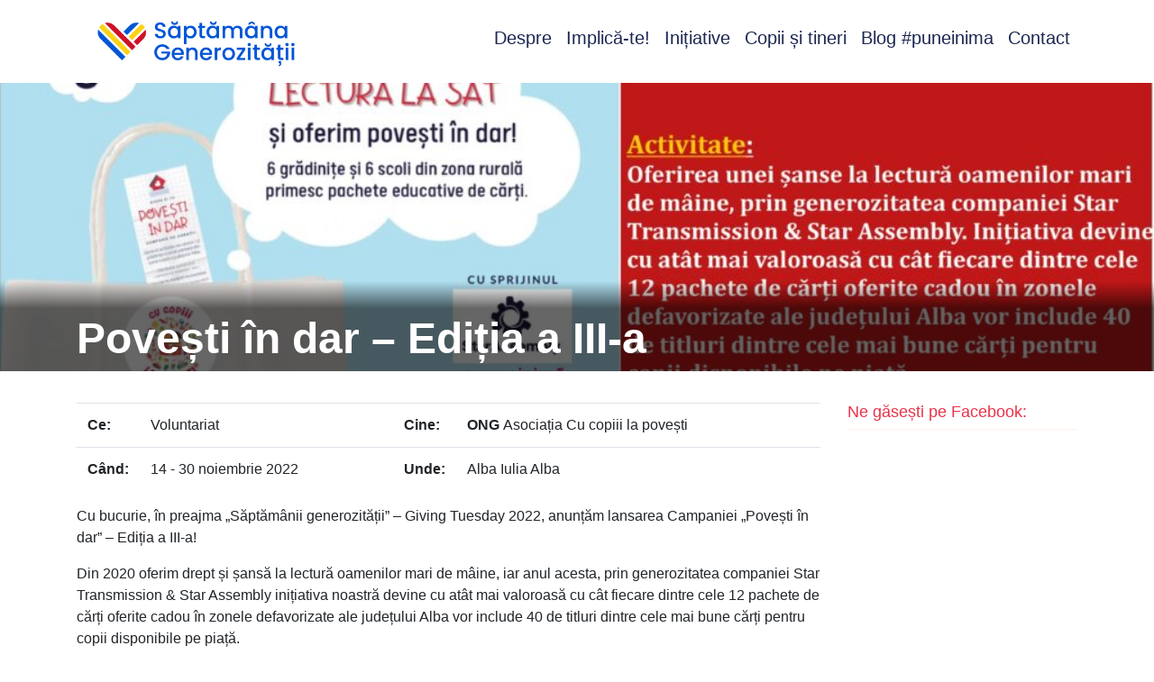

--- FILE ---
content_type: text/html; charset=UTF-8
request_url: https://saptamanagenerozitatii.ro/initiative/povesti-in-dar-editia-a-iii-a/
body_size: 17644
content:
<!doctype html>
<html lang="ro-RO">
<head>
    <meta charset="UTF-8">
<meta http-equiv="X-UA-Compatible" content="IE=edge">
<meta name="viewport" content="width=device-width, initial-scale=1, shrink-to-fit=no">
<meta name="mobile-web-app-capable" content="yes">
<meta name="apple-mobile-web-app-capable" content="yes">
<meta name="apple-mobile-web-app-title" content="Săptămâna Generozității - Cu toții avem ceva de dat">
<link rel="profile" href="https://gmpg.org/xfn/11">
<link rel="pingback" href="https://saptamanagenerozitatii.ro/xmlrpc.php">
<meta name='robots' content='index, follow, max-image-preview:large, max-snippet:-1, max-video-preview:-1' />
	<style>img:is([sizes="auto" i], [sizes^="auto," i]) { contain-intrinsic-size: 3000px 1500px }</style>
	
	<!-- This site is optimized with the Yoast SEO plugin v26.8 - https://yoast.com/product/yoast-seo-wordpress/ -->
	<title>Povești în dar - Ediția a III-a - Săptămâna Generozității</title>
	<link rel="canonical" href="https://saptamanagenerozitatii.ro/initiative/povesti-in-dar-editia-a-iii-a/" />
	<meta property="og:locale" content="ro_RO" />
	<meta property="og:type" content="article" />
	<meta property="og:title" content="Povești în dar - Ediția a III-a - Săptămâna Generozității" />
	<meta property="og:description" content="Cu bucurie, în preajma „Săptămânii generozității” &#8211; Giving Tuesday 2022, anunțăm lansarea Campaniei „Povești în dar” &#8211; Ediția a III-a! Din 2020 oferim drept și șansă la lectură oamenilor mari de mâine, iar anul acesta, prin generozitatea companiei Star Transmission &amp; Star Assembly inițiativa noastră devine cu atât mai valoroasă cu cât fiecare dintre cele [&hellip;]" />
	<meta property="og:url" content="https://saptamanagenerozitatii.ro/initiative/povesti-in-dar-editia-a-iii-a/" />
	<meta property="og:site_name" content="Săptămâna Generozității" />
	<meta property="article:publisher" content="https://www.facebook.com/GivingTuesdayRo/" />
	<meta property="article:modified_time" content="2022-11-14T13:23:34+00:00" />
	<meta property="og:image" content="https://saptamanagenerozitatii.ro/wp-content/uploads/2022/11/Cu-copiii-la-povesti-58ebb5ad-scaled.jpg" />
	<meta property="og:image:width" content="2560" />
	<meta property="og:image:height" content="1861" />
	<meta property="og:image:type" content="image/jpeg" />
	<meta name="twitter:card" content="summary_large_image" />
	<meta name="twitter:label1" content="Timp estimat pentru citire" />
	<meta name="twitter:data1" content="2 minute" />
	<script type="application/ld+json" class="yoast-schema-graph">{"@context":"https://schema.org","@graph":[{"@type":"WebPage","@id":"https://saptamanagenerozitatii.ro/initiative/povesti-in-dar-editia-a-iii-a/","url":"https://saptamanagenerozitatii.ro/initiative/povesti-in-dar-editia-a-iii-a/","name":"Povești în dar - Ediția a III-a - Săptămâna Generozității","isPartOf":{"@id":"https://saptamanagenerozitatii.ro/#website"},"primaryImageOfPage":{"@id":"https://saptamanagenerozitatii.ro/initiative/povesti-in-dar-editia-a-iii-a/#primaryimage"},"image":{"@id":"https://saptamanagenerozitatii.ro/initiative/povesti-in-dar-editia-a-iii-a/#primaryimage"},"thumbnailUrl":"https://saptamanagenerozitatii.ro/wp-content/uploads/2022/11/Cu-copiii-la-povesti-58ebb5ad-scaled.jpg","datePublished":"2022-11-14T13:23:33+00:00","dateModified":"2022-11-14T13:23:34+00:00","breadcrumb":{"@id":"https://saptamanagenerozitatii.ro/initiative/povesti-in-dar-editia-a-iii-a/#breadcrumb"},"inLanguage":"ro-RO","potentialAction":[{"@type":"ReadAction","target":["https://saptamanagenerozitatii.ro/initiative/povesti-in-dar-editia-a-iii-a/"]}]},{"@type":"ImageObject","inLanguage":"ro-RO","@id":"https://saptamanagenerozitatii.ro/initiative/povesti-in-dar-editia-a-iii-a/#primaryimage","url":"https://saptamanagenerozitatii.ro/wp-content/uploads/2022/11/Cu-copiii-la-povesti-58ebb5ad-scaled.jpg","contentUrl":"https://saptamanagenerozitatii.ro/wp-content/uploads/2022/11/Cu-copiii-la-povesti-58ebb5ad-scaled.jpg","width":2560,"height":1861},{"@type":"BreadcrumbList","@id":"https://saptamanagenerozitatii.ro/initiative/povesti-in-dar-editia-a-iii-a/#breadcrumb","itemListElement":[{"@type":"ListItem","position":1,"name":"Home","item":"https://saptamanagenerozitatii.ro/"},{"@type":"ListItem","position":2,"name":"Inițiative","item":"https://saptamanagenerozitatii.ro/initiative/"},{"@type":"ListItem","position":3,"name":"Povești în dar &#8211; Ediția a III-a"}]},{"@type":"WebSite","@id":"https://saptamanagenerozitatii.ro/#website","url":"https://saptamanagenerozitatii.ro/","name":"Săptămâna Generozității","description":"Cu toții avem ceva de dat","publisher":{"@id":"https://saptamanagenerozitatii.ro/#organization"},"potentialAction":[{"@type":"SearchAction","target":{"@type":"EntryPoint","urlTemplate":"https://saptamanagenerozitatii.ro/?s={search_term_string}"},"query-input":{"@type":"PropertyValueSpecification","valueRequired":true,"valueName":"search_term_string"}}],"inLanguage":"ro-RO"},{"@type":"Organization","@id":"https://saptamanagenerozitatii.ro/#organization","name":"Săptămâna Generozității","url":"https://saptamanagenerozitatii.ro/","logo":{"@type":"ImageObject","inLanguage":"ro-RO","@id":"https://saptamanagenerozitatii.ro/#/schema/logo/image/","url":"https://saptamanagenerozitatii.ro/wp-content/uploads/2022/11/cropped-saptamana_generozitatii-logo_Logo-colorat-orizontal_Logo-colorat-orizontal.png","contentUrl":"https://saptamanagenerozitatii.ro/wp-content/uploads/2022/11/cropped-saptamana_generozitatii-logo_Logo-colorat-orizontal_Logo-colorat-orizontal.png","width":3099,"height":885,"caption":"Săptămâna Generozității"},"image":{"@id":"https://saptamanagenerozitatii.ro/#/schema/logo/image/"},"sameAs":["https://www.facebook.com/GivingTuesdayRo/"]}]}</script>
	<!-- / Yoast SEO plugin. -->


<script type='application/javascript'  id='pys-version-script'>console.log('PixelYourSite Free version 11.1.5.2');</script>
<link rel='dns-prefetch' href='//challenges.cloudflare.com' />
<link rel="alternate" type="application/rss+xml" title="Săptămâna Generozității &raquo; Flux" href="https://saptamanagenerozitatii.ro/feed/" />
<link rel="alternate" type="application/rss+xml" title="Săptămâna Generozității &raquo; Flux comentarii" href="https://saptamanagenerozitatii.ro/comments/feed/" />
		<!-- This site uses the Google Analytics by MonsterInsights plugin v9.11.1 - Using Analytics tracking - https://www.monsterinsights.com/ -->
							<script src="//www.googletagmanager.com/gtag/js?id=G-YTJDV7QXCM"  data-cfasync="false" data-wpfc-render="false" type="text/javascript" async></script>
			<script data-cfasync="false" data-wpfc-render="false" type="text/javascript">
				var mi_version = '9.11.1';
				var mi_track_user = true;
				var mi_no_track_reason = '';
								var MonsterInsightsDefaultLocations = {"page_location":"https:\/\/saptamanagenerozitatii.ro\/initiative\/povesti-in-dar-editia-a-iii-a\/"};
								if ( typeof MonsterInsightsPrivacyGuardFilter === 'function' ) {
					var MonsterInsightsLocations = (typeof MonsterInsightsExcludeQuery === 'object') ? MonsterInsightsPrivacyGuardFilter( MonsterInsightsExcludeQuery ) : MonsterInsightsPrivacyGuardFilter( MonsterInsightsDefaultLocations );
				} else {
					var MonsterInsightsLocations = (typeof MonsterInsightsExcludeQuery === 'object') ? MonsterInsightsExcludeQuery : MonsterInsightsDefaultLocations;
				}

								var disableStrs = [
										'ga-disable-G-YTJDV7QXCM',
									];

				/* Function to detect opted out users */
				function __gtagTrackerIsOptedOut() {
					for (var index = 0; index < disableStrs.length; index++) {
						if (document.cookie.indexOf(disableStrs[index] + '=true') > -1) {
							return true;
						}
					}

					return false;
				}

				/* Disable tracking if the opt-out cookie exists. */
				if (__gtagTrackerIsOptedOut()) {
					for (var index = 0; index < disableStrs.length; index++) {
						window[disableStrs[index]] = true;
					}
				}

				/* Opt-out function */
				function __gtagTrackerOptout() {
					for (var index = 0; index < disableStrs.length; index++) {
						document.cookie = disableStrs[index] + '=true; expires=Thu, 31 Dec 2099 23:59:59 UTC; path=/';
						window[disableStrs[index]] = true;
					}
				}

				if ('undefined' === typeof gaOptout) {
					function gaOptout() {
						__gtagTrackerOptout();
					}
				}
								window.dataLayer = window.dataLayer || [];

				window.MonsterInsightsDualTracker = {
					helpers: {},
					trackers: {},
				};
				if (mi_track_user) {
					function __gtagDataLayer() {
						dataLayer.push(arguments);
					}

					function __gtagTracker(type, name, parameters) {
						if (!parameters) {
							parameters = {};
						}

						if (parameters.send_to) {
							__gtagDataLayer.apply(null, arguments);
							return;
						}

						if (type === 'event') {
														parameters.send_to = monsterinsights_frontend.v4_id;
							var hookName = name;
							if (typeof parameters['event_category'] !== 'undefined') {
								hookName = parameters['event_category'] + ':' + name;
							}

							if (typeof MonsterInsightsDualTracker.trackers[hookName] !== 'undefined') {
								MonsterInsightsDualTracker.trackers[hookName](parameters);
							} else {
								__gtagDataLayer('event', name, parameters);
							}
							
						} else {
							__gtagDataLayer.apply(null, arguments);
						}
					}

					__gtagTracker('js', new Date());
					__gtagTracker('set', {
						'developer_id.dZGIzZG': true,
											});
					if ( MonsterInsightsLocations.page_location ) {
						__gtagTracker('set', MonsterInsightsLocations);
					}
										__gtagTracker('config', 'G-YTJDV7QXCM', {"forceSSL":"true"} );
										window.gtag = __gtagTracker;										(function () {
						/* https://developers.google.com/analytics/devguides/collection/analyticsjs/ */
						/* ga and __gaTracker compatibility shim. */
						var noopfn = function () {
							return null;
						};
						var newtracker = function () {
							return new Tracker();
						};
						var Tracker = function () {
							return null;
						};
						var p = Tracker.prototype;
						p.get = noopfn;
						p.set = noopfn;
						p.send = function () {
							var args = Array.prototype.slice.call(arguments);
							args.unshift('send');
							__gaTracker.apply(null, args);
						};
						var __gaTracker = function () {
							var len = arguments.length;
							if (len === 0) {
								return;
							}
							var f = arguments[len - 1];
							if (typeof f !== 'object' || f === null || typeof f.hitCallback !== 'function') {
								if ('send' === arguments[0]) {
									var hitConverted, hitObject = false, action;
									if ('event' === arguments[1]) {
										if ('undefined' !== typeof arguments[3]) {
											hitObject = {
												'eventAction': arguments[3],
												'eventCategory': arguments[2],
												'eventLabel': arguments[4],
												'value': arguments[5] ? arguments[5] : 1,
											}
										}
									}
									if ('pageview' === arguments[1]) {
										if ('undefined' !== typeof arguments[2]) {
											hitObject = {
												'eventAction': 'page_view',
												'page_path': arguments[2],
											}
										}
									}
									if (typeof arguments[2] === 'object') {
										hitObject = arguments[2];
									}
									if (typeof arguments[5] === 'object') {
										Object.assign(hitObject, arguments[5]);
									}
									if ('undefined' !== typeof arguments[1].hitType) {
										hitObject = arguments[1];
										if ('pageview' === hitObject.hitType) {
											hitObject.eventAction = 'page_view';
										}
									}
									if (hitObject) {
										action = 'timing' === arguments[1].hitType ? 'timing_complete' : hitObject.eventAction;
										hitConverted = mapArgs(hitObject);
										__gtagTracker('event', action, hitConverted);
									}
								}
								return;
							}

							function mapArgs(args) {
								var arg, hit = {};
								var gaMap = {
									'eventCategory': 'event_category',
									'eventAction': 'event_action',
									'eventLabel': 'event_label',
									'eventValue': 'event_value',
									'nonInteraction': 'non_interaction',
									'timingCategory': 'event_category',
									'timingVar': 'name',
									'timingValue': 'value',
									'timingLabel': 'event_label',
									'page': 'page_path',
									'location': 'page_location',
									'title': 'page_title',
									'referrer' : 'page_referrer',
								};
								for (arg in args) {
																		if (!(!args.hasOwnProperty(arg) || !gaMap.hasOwnProperty(arg))) {
										hit[gaMap[arg]] = args[arg];
									} else {
										hit[arg] = args[arg];
									}
								}
								return hit;
							}

							try {
								f.hitCallback();
							} catch (ex) {
							}
						};
						__gaTracker.create = newtracker;
						__gaTracker.getByName = newtracker;
						__gaTracker.getAll = function () {
							return [];
						};
						__gaTracker.remove = noopfn;
						__gaTracker.loaded = true;
						window['__gaTracker'] = __gaTracker;
					})();
									} else {
										console.log("");
					(function () {
						function __gtagTracker() {
							return null;
						}

						window['__gtagTracker'] = __gtagTracker;
						window['gtag'] = __gtagTracker;
					})();
									}
			</script>
							<!-- / Google Analytics by MonsterInsights -->
		<script type="text/javascript">
/* <![CDATA[ */
window._wpemojiSettings = {"baseUrl":"https:\/\/s.w.org\/images\/core\/emoji\/16.0.1\/72x72\/","ext":".png","svgUrl":"https:\/\/s.w.org\/images\/core\/emoji\/16.0.1\/svg\/","svgExt":".svg","source":{"concatemoji":"https:\/\/saptamanagenerozitatii.ro\/wp-includes\/js\/wp-emoji-release.min.js?ver=6.8.3"}};
/*! This file is auto-generated */
!function(s,n){var o,i,e;function c(e){try{var t={supportTests:e,timestamp:(new Date).valueOf()};sessionStorage.setItem(o,JSON.stringify(t))}catch(e){}}function p(e,t,n){e.clearRect(0,0,e.canvas.width,e.canvas.height),e.fillText(t,0,0);var t=new Uint32Array(e.getImageData(0,0,e.canvas.width,e.canvas.height).data),a=(e.clearRect(0,0,e.canvas.width,e.canvas.height),e.fillText(n,0,0),new Uint32Array(e.getImageData(0,0,e.canvas.width,e.canvas.height).data));return t.every(function(e,t){return e===a[t]})}function u(e,t){e.clearRect(0,0,e.canvas.width,e.canvas.height),e.fillText(t,0,0);for(var n=e.getImageData(16,16,1,1),a=0;a<n.data.length;a++)if(0!==n.data[a])return!1;return!0}function f(e,t,n,a){switch(t){case"flag":return n(e,"\ud83c\udff3\ufe0f\u200d\u26a7\ufe0f","\ud83c\udff3\ufe0f\u200b\u26a7\ufe0f")?!1:!n(e,"\ud83c\udde8\ud83c\uddf6","\ud83c\udde8\u200b\ud83c\uddf6")&&!n(e,"\ud83c\udff4\udb40\udc67\udb40\udc62\udb40\udc65\udb40\udc6e\udb40\udc67\udb40\udc7f","\ud83c\udff4\u200b\udb40\udc67\u200b\udb40\udc62\u200b\udb40\udc65\u200b\udb40\udc6e\u200b\udb40\udc67\u200b\udb40\udc7f");case"emoji":return!a(e,"\ud83e\udedf")}return!1}function g(e,t,n,a){var r="undefined"!=typeof WorkerGlobalScope&&self instanceof WorkerGlobalScope?new OffscreenCanvas(300,150):s.createElement("canvas"),o=r.getContext("2d",{willReadFrequently:!0}),i=(o.textBaseline="top",o.font="600 32px Arial",{});return e.forEach(function(e){i[e]=t(o,e,n,a)}),i}function t(e){var t=s.createElement("script");t.src=e,t.defer=!0,s.head.appendChild(t)}"undefined"!=typeof Promise&&(o="wpEmojiSettingsSupports",i=["flag","emoji"],n.supports={everything:!0,everythingExceptFlag:!0},e=new Promise(function(e){s.addEventListener("DOMContentLoaded",e,{once:!0})}),new Promise(function(t){var n=function(){try{var e=JSON.parse(sessionStorage.getItem(o));if("object"==typeof e&&"number"==typeof e.timestamp&&(new Date).valueOf()<e.timestamp+604800&&"object"==typeof e.supportTests)return e.supportTests}catch(e){}return null}();if(!n){if("undefined"!=typeof Worker&&"undefined"!=typeof OffscreenCanvas&&"undefined"!=typeof URL&&URL.createObjectURL&&"undefined"!=typeof Blob)try{var e="postMessage("+g.toString()+"("+[JSON.stringify(i),f.toString(),p.toString(),u.toString()].join(",")+"));",a=new Blob([e],{type:"text/javascript"}),r=new Worker(URL.createObjectURL(a),{name:"wpTestEmojiSupports"});return void(r.onmessage=function(e){c(n=e.data),r.terminate(),t(n)})}catch(e){}c(n=g(i,f,p,u))}t(n)}).then(function(e){for(var t in e)n.supports[t]=e[t],n.supports.everything=n.supports.everything&&n.supports[t],"flag"!==t&&(n.supports.everythingExceptFlag=n.supports.everythingExceptFlag&&n.supports[t]);n.supports.everythingExceptFlag=n.supports.everythingExceptFlag&&!n.supports.flag,n.DOMReady=!1,n.readyCallback=function(){n.DOMReady=!0}}).then(function(){return e}).then(function(){var e;n.supports.everything||(n.readyCallback(),(e=n.source||{}).concatemoji?t(e.concatemoji):e.wpemoji&&e.twemoji&&(t(e.twemoji),t(e.wpemoji)))}))}((window,document),window._wpemojiSettings);
/* ]]> */
</script>
<link rel='stylesheet' id='givewp-frontend-css' href='https://saptamanagenerozitatii.ro/wp-content/plugins/give-initiatives/public/styles/frontend.css' type='text/css' media='all' />
<link rel='stylesheet' id='ct-ultimate-gdpr-cookie-popup-css' href='https://saptamanagenerozitatii.ro/wp-content/plugins/ct-ultimate-gdpr/assets/css/cookie-popup.min.css?ver=6.8.3' type='text/css' media='all' />
<link rel='stylesheet' id='ct-ultimate-gdpr-custom-fonts-css' href='https://saptamanagenerozitatii.ro/wp-content/plugins/ct-ultimate-gdpr/assets/css/fonts/fonts.css?ver=6.8.3' type='text/css' media='all' />
<link rel='stylesheet' id='dashicons-css' href='https://saptamanagenerozitatii.ro/wp-includes/css/dashicons.min.css?ver=6.8.3' type='text/css' media='all' />
<link rel='stylesheet' id='sbi_styles-css' href='https://saptamanagenerozitatii.ro/wp-content/plugins/instagram-feed/css/sbi-styles.min.css?ver=6.10.0' type='text/css' media='all' />
<style id='wp-emoji-styles-inline-css' type='text/css'>

	img.wp-smiley, img.emoji {
		display: inline !important;
		border: none !important;
		box-shadow: none !important;
		height: 1em !important;
		width: 1em !important;
		margin: 0 0.07em !important;
		vertical-align: -0.1em !important;
		background: none !important;
		padding: 0 !important;
	}
</style>
<link rel='stylesheet' id='wp-block-library-css' href='https://saptamanagenerozitatii.ro/wp-includes/css/dist/block-library/style.min.css?ver=6.8.3' type='text/css' media='all' />
<style id='classic-theme-styles-inline-css' type='text/css'>
/*! This file is auto-generated */
.wp-block-button__link{color:#fff;background-color:#32373c;border-radius:9999px;box-shadow:none;text-decoration:none;padding:calc(.667em + 2px) calc(1.333em + 2px);font-size:1.125em}.wp-block-file__button{background:#32373c;color:#fff;text-decoration:none}
</style>
<style id='global-styles-inline-css' type='text/css'>
:root{--wp--preset--aspect-ratio--square: 1;--wp--preset--aspect-ratio--4-3: 4/3;--wp--preset--aspect-ratio--3-4: 3/4;--wp--preset--aspect-ratio--3-2: 3/2;--wp--preset--aspect-ratio--2-3: 2/3;--wp--preset--aspect-ratio--16-9: 16/9;--wp--preset--aspect-ratio--9-16: 9/16;--wp--preset--color--black: #000000;--wp--preset--color--cyan-bluish-gray: #abb8c3;--wp--preset--color--white: #ffffff;--wp--preset--color--pale-pink: #f78da7;--wp--preset--color--vivid-red: #cf2e2e;--wp--preset--color--luminous-vivid-orange: #ff6900;--wp--preset--color--luminous-vivid-amber: #fcb900;--wp--preset--color--light-green-cyan: #7bdcb5;--wp--preset--color--vivid-green-cyan: #00d084;--wp--preset--color--pale-cyan-blue: #8ed1fc;--wp--preset--color--vivid-cyan-blue: #0693e3;--wp--preset--color--vivid-purple: #9b51e0;--wp--preset--gradient--vivid-cyan-blue-to-vivid-purple: linear-gradient(135deg,rgba(6,147,227,1) 0%,rgb(155,81,224) 100%);--wp--preset--gradient--light-green-cyan-to-vivid-green-cyan: linear-gradient(135deg,rgb(122,220,180) 0%,rgb(0,208,130) 100%);--wp--preset--gradient--luminous-vivid-amber-to-luminous-vivid-orange: linear-gradient(135deg,rgba(252,185,0,1) 0%,rgba(255,105,0,1) 100%);--wp--preset--gradient--luminous-vivid-orange-to-vivid-red: linear-gradient(135deg,rgba(255,105,0,1) 0%,rgb(207,46,46) 100%);--wp--preset--gradient--very-light-gray-to-cyan-bluish-gray: linear-gradient(135deg,rgb(238,238,238) 0%,rgb(169,184,195) 100%);--wp--preset--gradient--cool-to-warm-spectrum: linear-gradient(135deg,rgb(74,234,220) 0%,rgb(151,120,209) 20%,rgb(207,42,186) 40%,rgb(238,44,130) 60%,rgb(251,105,98) 80%,rgb(254,248,76) 100%);--wp--preset--gradient--blush-light-purple: linear-gradient(135deg,rgb(255,206,236) 0%,rgb(152,150,240) 100%);--wp--preset--gradient--blush-bordeaux: linear-gradient(135deg,rgb(254,205,165) 0%,rgb(254,45,45) 50%,rgb(107,0,62) 100%);--wp--preset--gradient--luminous-dusk: linear-gradient(135deg,rgb(255,203,112) 0%,rgb(199,81,192) 50%,rgb(65,88,208) 100%);--wp--preset--gradient--pale-ocean: linear-gradient(135deg,rgb(255,245,203) 0%,rgb(182,227,212) 50%,rgb(51,167,181) 100%);--wp--preset--gradient--electric-grass: linear-gradient(135deg,rgb(202,248,128) 0%,rgb(113,206,126) 100%);--wp--preset--gradient--midnight: linear-gradient(135deg,rgb(2,3,129) 0%,rgb(40,116,252) 100%);--wp--preset--font-size--small: 13px;--wp--preset--font-size--medium: 20px;--wp--preset--font-size--large: 36px;--wp--preset--font-size--x-large: 42px;--wp--preset--spacing--20: 0.44rem;--wp--preset--spacing--30: 0.67rem;--wp--preset--spacing--40: 1rem;--wp--preset--spacing--50: 1.5rem;--wp--preset--spacing--60: 2.25rem;--wp--preset--spacing--70: 3.38rem;--wp--preset--spacing--80: 5.06rem;--wp--preset--shadow--natural: 6px 6px 9px rgba(0, 0, 0, 0.2);--wp--preset--shadow--deep: 12px 12px 50px rgba(0, 0, 0, 0.4);--wp--preset--shadow--sharp: 6px 6px 0px rgba(0, 0, 0, 0.2);--wp--preset--shadow--outlined: 6px 6px 0px -3px rgba(255, 255, 255, 1), 6px 6px rgba(0, 0, 0, 1);--wp--preset--shadow--crisp: 6px 6px 0px rgba(0, 0, 0, 1);}:where(.is-layout-flex){gap: 0.5em;}:where(.is-layout-grid){gap: 0.5em;}body .is-layout-flex{display: flex;}.is-layout-flex{flex-wrap: wrap;align-items: center;}.is-layout-flex > :is(*, div){margin: 0;}body .is-layout-grid{display: grid;}.is-layout-grid > :is(*, div){margin: 0;}:where(.wp-block-columns.is-layout-flex){gap: 2em;}:where(.wp-block-columns.is-layout-grid){gap: 2em;}:where(.wp-block-post-template.is-layout-flex){gap: 1.25em;}:where(.wp-block-post-template.is-layout-grid){gap: 1.25em;}.has-black-color{color: var(--wp--preset--color--black) !important;}.has-cyan-bluish-gray-color{color: var(--wp--preset--color--cyan-bluish-gray) !important;}.has-white-color{color: var(--wp--preset--color--white) !important;}.has-pale-pink-color{color: var(--wp--preset--color--pale-pink) !important;}.has-vivid-red-color{color: var(--wp--preset--color--vivid-red) !important;}.has-luminous-vivid-orange-color{color: var(--wp--preset--color--luminous-vivid-orange) !important;}.has-luminous-vivid-amber-color{color: var(--wp--preset--color--luminous-vivid-amber) !important;}.has-light-green-cyan-color{color: var(--wp--preset--color--light-green-cyan) !important;}.has-vivid-green-cyan-color{color: var(--wp--preset--color--vivid-green-cyan) !important;}.has-pale-cyan-blue-color{color: var(--wp--preset--color--pale-cyan-blue) !important;}.has-vivid-cyan-blue-color{color: var(--wp--preset--color--vivid-cyan-blue) !important;}.has-vivid-purple-color{color: var(--wp--preset--color--vivid-purple) !important;}.has-black-background-color{background-color: var(--wp--preset--color--black) !important;}.has-cyan-bluish-gray-background-color{background-color: var(--wp--preset--color--cyan-bluish-gray) !important;}.has-white-background-color{background-color: var(--wp--preset--color--white) !important;}.has-pale-pink-background-color{background-color: var(--wp--preset--color--pale-pink) !important;}.has-vivid-red-background-color{background-color: var(--wp--preset--color--vivid-red) !important;}.has-luminous-vivid-orange-background-color{background-color: var(--wp--preset--color--luminous-vivid-orange) !important;}.has-luminous-vivid-amber-background-color{background-color: var(--wp--preset--color--luminous-vivid-amber) !important;}.has-light-green-cyan-background-color{background-color: var(--wp--preset--color--light-green-cyan) !important;}.has-vivid-green-cyan-background-color{background-color: var(--wp--preset--color--vivid-green-cyan) !important;}.has-pale-cyan-blue-background-color{background-color: var(--wp--preset--color--pale-cyan-blue) !important;}.has-vivid-cyan-blue-background-color{background-color: var(--wp--preset--color--vivid-cyan-blue) !important;}.has-vivid-purple-background-color{background-color: var(--wp--preset--color--vivid-purple) !important;}.has-black-border-color{border-color: var(--wp--preset--color--black) !important;}.has-cyan-bluish-gray-border-color{border-color: var(--wp--preset--color--cyan-bluish-gray) !important;}.has-white-border-color{border-color: var(--wp--preset--color--white) !important;}.has-pale-pink-border-color{border-color: var(--wp--preset--color--pale-pink) !important;}.has-vivid-red-border-color{border-color: var(--wp--preset--color--vivid-red) !important;}.has-luminous-vivid-orange-border-color{border-color: var(--wp--preset--color--luminous-vivid-orange) !important;}.has-luminous-vivid-amber-border-color{border-color: var(--wp--preset--color--luminous-vivid-amber) !important;}.has-light-green-cyan-border-color{border-color: var(--wp--preset--color--light-green-cyan) !important;}.has-vivid-green-cyan-border-color{border-color: var(--wp--preset--color--vivid-green-cyan) !important;}.has-pale-cyan-blue-border-color{border-color: var(--wp--preset--color--pale-cyan-blue) !important;}.has-vivid-cyan-blue-border-color{border-color: var(--wp--preset--color--vivid-cyan-blue) !important;}.has-vivid-purple-border-color{border-color: var(--wp--preset--color--vivid-purple) !important;}.has-vivid-cyan-blue-to-vivid-purple-gradient-background{background: var(--wp--preset--gradient--vivid-cyan-blue-to-vivid-purple) !important;}.has-light-green-cyan-to-vivid-green-cyan-gradient-background{background: var(--wp--preset--gradient--light-green-cyan-to-vivid-green-cyan) !important;}.has-luminous-vivid-amber-to-luminous-vivid-orange-gradient-background{background: var(--wp--preset--gradient--luminous-vivid-amber-to-luminous-vivid-orange) !important;}.has-luminous-vivid-orange-to-vivid-red-gradient-background{background: var(--wp--preset--gradient--luminous-vivid-orange-to-vivid-red) !important;}.has-very-light-gray-to-cyan-bluish-gray-gradient-background{background: var(--wp--preset--gradient--very-light-gray-to-cyan-bluish-gray) !important;}.has-cool-to-warm-spectrum-gradient-background{background: var(--wp--preset--gradient--cool-to-warm-spectrum) !important;}.has-blush-light-purple-gradient-background{background: var(--wp--preset--gradient--blush-light-purple) !important;}.has-blush-bordeaux-gradient-background{background: var(--wp--preset--gradient--blush-bordeaux) !important;}.has-luminous-dusk-gradient-background{background: var(--wp--preset--gradient--luminous-dusk) !important;}.has-pale-ocean-gradient-background{background: var(--wp--preset--gradient--pale-ocean) !important;}.has-electric-grass-gradient-background{background: var(--wp--preset--gradient--electric-grass) !important;}.has-midnight-gradient-background{background: var(--wp--preset--gradient--midnight) !important;}.has-small-font-size{font-size: var(--wp--preset--font-size--small) !important;}.has-medium-font-size{font-size: var(--wp--preset--font-size--medium) !important;}.has-large-font-size{font-size: var(--wp--preset--font-size--large) !important;}.has-x-large-font-size{font-size: var(--wp--preset--font-size--x-large) !important;}
:where(.wp-block-post-template.is-layout-flex){gap: 1.25em;}:where(.wp-block-post-template.is-layout-grid){gap: 1.25em;}
:where(.wp-block-columns.is-layout-flex){gap: 2em;}:where(.wp-block-columns.is-layout-grid){gap: 2em;}
:root :where(.wp-block-pullquote){font-size: 1.5em;line-height: 1.6;}
</style>
<link rel='stylesheet' id='jag-addons-fb-style-css' href='https://saptamanagenerozitatii.ro/wp-content/plugins/creative-fusion-builder-addons/includes/../assets/css/addons.css?ver=6.8.3' type='text/css' media='all' />
<link rel='stylesheet' id='ct-ultimate-gdpr-css' href='https://saptamanagenerozitatii.ro/wp-content/plugins/ct-ultimate-gdpr/assets/css/style.min.css?ver=5.3.6' type='text/css' media='all' />
<link rel='stylesheet' id='ct-ultimate-gdpr-font-awesome-css' href='https://saptamanagenerozitatii.ro/wp-content/plugins/ct-ultimate-gdpr/assets/css/fonts/font-awesome/css/font-awesome.min.css?ver=6.8.3' type='text/css' media='all' />
<link rel='stylesheet' id='logooos-style-css' href='https://saptamanagenerozitatii.ro/wp-content/plugins/wp_logooos_plugin/css/logos.css?ver=6.8.3' type='text/css' media='all' />
<link rel='stylesheet' id='the-countdown-pro-css' href='https://saptamanagenerozitatii.ro/wp-content/plugins/the-countdown-pro/css/countdown.css?ver=2.1.2' type='text/css' media='all' />
<link rel='stylesheet' id='app-css' href='https://saptamanagenerozitatii.ro/wp-content/themes/givingtuesday/public/styles/app.css?ver=6.8.3' type='text/css' media='all' />
<link rel='stylesheet' id='ct-ultimate-gdpr-jquery-ui-css' href='https://saptamanagenerozitatii.ro/wp-content/plugins/ct-ultimate-gdpr/assets/css/jquery-ui.min.css?ver=6.8.3' type='text/css' media='all' />
<link rel='stylesheet' id='bsf-Defaults-css' href='https://saptamanagenerozitatii.ro/wp-content/uploads/smile_fonts/Defaults/Defaults.css?ver=3.19.22' type='text/css' media='all' />
<script type="text/javascript" src="https://saptamanagenerozitatii.ro/wp-includes/js/jquery/jquery.min.js?ver=3.7.1" id="jquery-core-js"></script>
<script type="text/javascript" src="https://saptamanagenerozitatii.ro/wp-includes/js/jquery/jquery-migrate.min.js?ver=3.4.1" id="jquery-migrate-js"></script>
<script type="text/javascript" src="https://saptamanagenerozitatii.ro/wp-content/plugins/ct-ultimate-gdpr/assets/js/service-facebook-pixel.js?ver=6.8.3" id="ct-ultimate-gdpr-service-facebook-pixel-js"></script>
<script type="text/javascript" src="https://saptamanagenerozitatii.ro/wp-content/plugins/google-analytics-for-wordpress/assets/js/frontend-gtag.min.js?ver=9.11.1" id="monsterinsights-frontend-script-js" async="async" data-wp-strategy="async"></script>
<script data-cfasync="false" data-wpfc-render="false" type="text/javascript" id='monsterinsights-frontend-script-js-extra'>/* <![CDATA[ */
var monsterinsights_frontend = {"js_events_tracking":"true","download_extensions":"doc,pdf,ppt,zip,xls,docx,pptx,xlsx","inbound_paths":"[]","home_url":"https:\/\/saptamanagenerozitatii.ro","hash_tracking":"false","v4_id":"G-YTJDV7QXCM"};/* ]]> */
</script>
<script type="text/javascript" src="//saptamanagenerozitatii.ro/wp-content/plugins/revslider/sr6/assets/js/rbtools.min.js?ver=6.7.21" async id="tp-tools-js"></script>
<script type="text/javascript" src="//saptamanagenerozitatii.ro/wp-content/plugins/revslider/sr6/assets/js/rs6.min.js?ver=6.7.21" async id="revmin-js"></script>
<script type="text/javascript" id="the-countdown-pro-js-extra">
/* <![CDATA[ */
var tcp = {"nonce":"91f15687a9","action":"server_sync","ajaxurl":"https:\/\/saptamanagenerozitatii.ro\/wp-admin\/admin-ajax.php"};
/* ]]> */
</script>
<script type="text/javascript" src="https://saptamanagenerozitatii.ro/wp-content/plugins/the-countdown-pro/js/jquery.countdown.min.js?ver=2.0.0" id="the-countdown-pro-js"></script>
<script type="text/javascript" id="flow-flow-plugin-script-js-extra">
/* <![CDATA[ */
var FlowFlowOpts = {"streams":{},"open_in_new":"yep","filter_all":"All","filter_search":"Search","expand_text":"Expand","collapse_text":"Collapse","posted_on":"Posted on","followers":"Followers","following":"Following","posts":"Posts","show_more":"Show more","date_style":"wpStyleDate","dates":{"Yesterday":"Yesterday","s":"s","m":"m","h":"h","ago":"ago","months":["Jan","Feb","March","April","May","June","July","Aug","Sept","Oct","Nov","Dec"]},"lightbox_navigate":"Navigate with arrow keys","server_time":"1770049111","forceHTTPS":"nope","isAdmin":"","ajaxurl":"https:\/\/saptamanagenerozitatii.ro\/wp-admin\/admin-ajax.php","isLog":"","plugin_base":"https:\/\/saptamanagenerozitatii.ro\/wp-content\/plugins\/flow-flow","plugin_ver":"3.1.3"};
/* ]]> */
</script>
<script type="text/javascript" src="https://saptamanagenerozitatii.ro/wp-content/plugins/flow-flow/js/require-utils.js?ver=3.1.3" id="flow-flow-plugin-script-js"></script>
<script type="text/javascript" id="ct-ultimate-gdpr-cookie-list-js-extra">
/* <![CDATA[ */
var ct_ultimate_gdpr_cookie_list = {"list":[]};
/* ]]> */
</script>
<script type="text/javascript" src="https://saptamanagenerozitatii.ro/wp-content/plugins/ct-ultimate-gdpr/assets/js/cookie-list.js?ver=5.3.6" id="ct-ultimate-gdpr-cookie-list-js"></script>
<script type="text/javascript" src="https://saptamanagenerozitatii.ro/wp-content/plugins/ct-ultimate-gdpr/assets/js/shortcode-block-cookie.js?ver=5.3.6" id="ct-ultimate-gdpr-shortcode-block-cookie-js"></script>
<script type="text/javascript" src="https://saptamanagenerozitatii.ro/wp-content/plugins/pixelyoursite/dist/scripts/jquery.bind-first-0.2.3.min.js?ver=0.2.3" id="jquery-bind-first-js"></script>
<script type="text/javascript" src="https://saptamanagenerozitatii.ro/wp-content/plugins/pixelyoursite/dist/scripts/js.cookie-2.1.3.min.js?ver=2.1.3" id="js-cookie-pys-js"></script>
<script type="text/javascript" src="https://saptamanagenerozitatii.ro/wp-content/plugins/pixelyoursite/dist/scripts/tld.min.js?ver=2.3.1" id="js-tld-js"></script>
<script type="text/javascript" id="pys-js-extra">
/* <![CDATA[ */
var pysOptions = {"staticEvents":{"facebook":{"init_event":[{"delay":0,"type":"static","ajaxFire":false,"name":"PageView","pixelIds":["2118125498516706"],"eventID":"0f5d99bf-6e66-424d-8156-9f6e8cd7e061","params":{"page_title":"Pove\u0219ti \u00een dar - Edi\u021bia a III-a","post_type":"initiative","post_id":4339,"plugin":"PixelYourSite","user_role":"guest","event_url":"saptamanagenerozitatii.ro\/initiative\/povesti-in-dar-editia-a-iii-a\/"},"e_id":"init_event","ids":[],"hasTimeWindow":false,"timeWindow":0,"woo_order":"","edd_order":""}]}},"dynamicEvents":[],"triggerEvents":[],"triggerEventTypes":[],"facebook":{"pixelIds":["2118125498516706"],"advancedMatching":[],"advancedMatchingEnabled":false,"removeMetadata":false,"wooVariableAsSimple":false,"serverApiEnabled":false,"wooCRSendFromServer":false,"send_external_id":null,"enabled_medical":false,"do_not_track_medical_param":["event_url","post_title","page_title","landing_page","content_name","categories","category_name","tags"],"meta_ldu":false},"debug":"","siteUrl":"https:\/\/saptamanagenerozitatii.ro","ajaxUrl":"https:\/\/saptamanagenerozitatii.ro\/wp-admin\/admin-ajax.php","ajax_event":"cf62788aaf","enable_remove_download_url_param":"1","cookie_duration":"7","last_visit_duration":"60","enable_success_send_form":"","ajaxForServerEvent":"1","ajaxForServerStaticEvent":"1","useSendBeacon":"1","send_external_id":"1","external_id_expire":"180","track_cookie_for_subdomains":"1","google_consent_mode":"1","gdpr":{"ajax_enabled":false,"all_disabled_by_api":false,"facebook_disabled_by_api":false,"analytics_disabled_by_api":false,"google_ads_disabled_by_api":false,"pinterest_disabled_by_api":false,"bing_disabled_by_api":false,"reddit_disabled_by_api":false,"externalID_disabled_by_api":false,"facebook_prior_consent_enabled":true,"analytics_prior_consent_enabled":true,"google_ads_prior_consent_enabled":null,"pinterest_prior_consent_enabled":true,"bing_prior_consent_enabled":true,"cookiebot_integration_enabled":false,"cookiebot_facebook_consent_category":"marketing","cookiebot_analytics_consent_category":"statistics","cookiebot_tiktok_consent_category":"marketing","cookiebot_google_ads_consent_category":"marketing","cookiebot_pinterest_consent_category":"marketing","cookiebot_bing_consent_category":"marketing","consent_magic_integration_enabled":false,"real_cookie_banner_integration_enabled":false,"cookie_notice_integration_enabled":false,"cookie_law_info_integration_enabled":false,"analytics_storage":{"enabled":true,"value":"granted","filter":false},"ad_storage":{"enabled":true,"value":"granted","filter":false},"ad_user_data":{"enabled":true,"value":"granted","filter":false},"ad_personalization":{"enabled":true,"value":"granted","filter":false}},"cookie":{"disabled_all_cookie":false,"disabled_start_session_cookie":false,"disabled_advanced_form_data_cookie":false,"disabled_landing_page_cookie":false,"disabled_first_visit_cookie":false,"disabled_trafficsource_cookie":false,"disabled_utmTerms_cookie":false,"disabled_utmId_cookie":false},"tracking_analytics":{"TrafficSource":"direct","TrafficLanding":"undefined","TrafficUtms":[],"TrafficUtmsId":[]},"GATags":{"ga_datalayer_type":"default","ga_datalayer_name":"dataLayerPYS"},"woo":{"enabled":false},"edd":{"enabled":false},"cache_bypass":"1770049111"};
/* ]]> */
</script>
<script type="text/javascript" src="https://saptamanagenerozitatii.ro/wp-content/plugins/pixelyoursite/dist/scripts/public.js?ver=11.1.5.2" id="pys-js"></script>
<script></script><link rel="https://api.w.org/" href="https://saptamanagenerozitatii.ro/wp-json/" /><link rel="alternate" title="JSON" type="application/json" href="https://saptamanagenerozitatii.ro/wp-json/wp/v2/initiative/4339" /><link rel="EditURI" type="application/rsd+xml" title="RSD" href="https://saptamanagenerozitatii.ro/xmlrpc.php?rsd" />
<link rel='shortlink' href='https://saptamanagenerozitatii.ro/?p=4339' />
<link rel="alternate" title="oEmbed (JSON)" type="application/json+oembed" href="https://saptamanagenerozitatii.ro/wp-json/oembed/1.0/embed?url=https%3A%2F%2Fsaptamanagenerozitatii.ro%2Finitiative%2Fpovesti-in-dar-editia-a-iii-a%2F" />
<link rel="alternate" title="oEmbed (XML)" type="text/xml+oembed" href="https://saptamanagenerozitatii.ro/wp-json/oembed/1.0/embed?url=https%3A%2F%2Fsaptamanagenerozitatii.ro%2Finitiative%2Fpovesti-in-dar-editia-a-iii-a%2F&#038;format=xml" />
<div id="fb-root"></div>
<script async defer crossorigin="anonymous" src="https://connect.facebook.net/ro_RO/sdk.js#xfbml=1&version=v6.0"></script><script type="text/javascript">
(function(url){
	if(/(?:Chrome\/26\.0\.1410\.63 Safari\/537\.31|WordfenceTestMonBot)/.test(navigator.userAgent)){ return; }
	var addEvent = function(evt, handler) {
		if (window.addEventListener) {
			document.addEventListener(evt, handler, false);
		} else if (window.attachEvent) {
			document.attachEvent('on' + evt, handler);
		}
	};
	var removeEvent = function(evt, handler) {
		if (window.removeEventListener) {
			document.removeEventListener(evt, handler, false);
		} else if (window.detachEvent) {
			document.detachEvent('on' + evt, handler);
		}
	};
	var evts = 'contextmenu dblclick drag dragend dragenter dragleave dragover dragstart drop keydown keypress keyup mousedown mousemove mouseout mouseover mouseup mousewheel scroll'.split(' ');
	var logHuman = function() {
		if (window.wfLogHumanRan) { return; }
		window.wfLogHumanRan = true;
		var wfscr = document.createElement('script');
		wfscr.type = 'text/javascript';
		wfscr.async = true;
		wfscr.src = url + '&r=' + Math.random();
		(document.getElementsByTagName('head')[0]||document.getElementsByTagName('body')[0]).appendChild(wfscr);
		for (var i = 0; i < evts.length; i++) {
			removeEvent(evts[i], logHuman);
		}
	};
	for (var i = 0; i < evts.length; i++) {
		addEvent(evts[i], logHuman);
	}
})('//saptamanagenerozitatii.ro/?wordfence_lh=1&hid=3442549D8D2AA767E8E0C12376EF24BA');
</script>        <style>

        </style>
        <!-- Instagram Feed CSS -->
<style type="text/css">
#sbi_mod_link, #sbi_mod_error{ display: block !important; width: 100%; float: left; box-sizing: border-box; }
</style>
<meta name="generator" content="Powered by WPBakery Page Builder - drag and drop page builder for WordPress."/>
        <style type="text/css">
                        .site-title a,
            .site-description {
                color: #81d742;
            }

                    </style>
        <meta name="generator" content="Powered by Slider Revolution 6.7.21 - responsive, Mobile-Friendly Slider Plugin for WordPress with comfortable drag and drop interface." />
<link rel="icon" href="https://saptamanagenerozitatii.ro/wp-content/uploads/2022/11/cropped-giving_tuesday_heart_logo_ro1-32x32.png" sizes="32x32" />
<link rel="icon" href="https://saptamanagenerozitatii.ro/wp-content/uploads/2022/11/cropped-giving_tuesday_heart_logo_ro1-192x192.png" sizes="192x192" />
<link rel="apple-touch-icon" href="https://saptamanagenerozitatii.ro/wp-content/uploads/2022/11/cropped-giving_tuesday_heart_logo_ro1-180x180.png" />
<meta name="msapplication-TileImage" content="https://saptamanagenerozitatii.ro/wp-content/uploads/2022/11/cropped-giving_tuesday_heart_logo_ro1-270x270.png" />
<script>function setREVStartSize(e){
			//window.requestAnimationFrame(function() {
				window.RSIW = window.RSIW===undefined ? window.innerWidth : window.RSIW;
				window.RSIH = window.RSIH===undefined ? window.innerHeight : window.RSIH;
				try {
					var pw = document.getElementById(e.c).parentNode.offsetWidth,
						newh;
					pw = pw===0 || isNaN(pw) || (e.l=="fullwidth" || e.layout=="fullwidth") ? window.RSIW : pw;
					e.tabw = e.tabw===undefined ? 0 : parseInt(e.tabw);
					e.thumbw = e.thumbw===undefined ? 0 : parseInt(e.thumbw);
					e.tabh = e.tabh===undefined ? 0 : parseInt(e.tabh);
					e.thumbh = e.thumbh===undefined ? 0 : parseInt(e.thumbh);
					e.tabhide = e.tabhide===undefined ? 0 : parseInt(e.tabhide);
					e.thumbhide = e.thumbhide===undefined ? 0 : parseInt(e.thumbhide);
					e.mh = e.mh===undefined || e.mh=="" || e.mh==="auto" ? 0 : parseInt(e.mh,0);
					if(e.layout==="fullscreen" || e.l==="fullscreen")
						newh = Math.max(e.mh,window.RSIH);
					else{
						e.gw = Array.isArray(e.gw) ? e.gw : [e.gw];
						for (var i in e.rl) if (e.gw[i]===undefined || e.gw[i]===0) e.gw[i] = e.gw[i-1];
						e.gh = e.el===undefined || e.el==="" || (Array.isArray(e.el) && e.el.length==0)? e.gh : e.el;
						e.gh = Array.isArray(e.gh) ? e.gh : [e.gh];
						for (var i in e.rl) if (e.gh[i]===undefined || e.gh[i]===0) e.gh[i] = e.gh[i-1];
											
						var nl = new Array(e.rl.length),
							ix = 0,
							sl;
						e.tabw = e.tabhide>=pw ? 0 : e.tabw;
						e.thumbw = e.thumbhide>=pw ? 0 : e.thumbw;
						e.tabh = e.tabhide>=pw ? 0 : e.tabh;
						e.thumbh = e.thumbhide>=pw ? 0 : e.thumbh;
						for (var i in e.rl) nl[i] = e.rl[i]<window.RSIW ? 0 : e.rl[i];
						sl = nl[0];
						for (var i in nl) if (sl>nl[i] && nl[i]>0) { sl = nl[i]; ix=i;}
						var m = pw>(e.gw[ix]+e.tabw+e.thumbw) ? 1 : (pw-(e.tabw+e.thumbw)) / (e.gw[ix]);
						newh =  (e.gh[ix] * m) + (e.tabh + e.thumbh);
					}
					var el = document.getElementById(e.c);
					if (el!==null && el) el.style.height = newh+"px";
					el = document.getElementById(e.c+"_wrapper");
					if (el!==null && el) {
						el.style.height = newh+"px";
						el.style.display = "block";
					}
				} catch(e){
					console.log("Failure at Presize of Slider:" + e)
				}
			//});
		  };</script>
		<style type="text/css" id="wp-custom-css">
			.wp-block-image img {
    max-width: 100%;
    height: auto;
}

footer#colophon {
	background-color: #111f46;
}
footer#bottom-colophon {
	
}		</style>
		<noscript><style> .wpb_animate_when_almost_visible { opacity: 1; }</style></noscript></head>

<body class="wp-singular initiative-template-default single single-initiative postid-4339 wp-custom-logo wp-theme-givingtuesday wpb-js-composer js-comp-ver-7.9 vc_responsive">
<div id="page" class="site">
    <header id="masthead"
            class="site-header navbar navbar-light navbar-expand-md sticky-top">
        <div class="container">
            <!-- Brand and toggle get grouped for better mobile display -->
            <div class="navbar-header  col col-md-3 mr-auto">

                <div class="navbar-brand">
                    <!-- Your site title as branding in the menu -->
            <a href="https://saptamanagenerozitatii.ro/" class="custom-logo-link" rel="home"><img width="3099" height="885" src="https://saptamanagenerozitatii.ro/wp-content/uploads/2022/11/cropped-saptamana_generozitatii-logo_Logo-colorat-orizontal_Logo-colorat-orizontal.png" class="custom-logo img-fluid" alt="Săptămâna Generozității" decoding="async" fetchpriority="high" srcset="https://saptamanagenerozitatii.ro/wp-content/uploads/2022/11/cropped-saptamana_generozitatii-logo_Logo-colorat-orizontal_Logo-colorat-orizontal.png 3099w, https://saptamanagenerozitatii.ro/wp-content/uploads/2022/11/cropped-saptamana_generozitatii-logo_Logo-colorat-orizontal_Logo-colorat-orizontal-300x86.png 300w, https://saptamanagenerozitatii.ro/wp-content/uploads/2022/11/cropped-saptamana_generozitatii-logo_Logo-colorat-orizontal_Logo-colorat-orizontal-1024x292.png 1024w, https://saptamanagenerozitatii.ro/wp-content/uploads/2022/11/cropped-saptamana_generozitatii-logo_Logo-colorat-orizontal_Logo-colorat-orizontal-768x219.png 768w, https://saptamanagenerozitatii.ro/wp-content/uploads/2022/11/cropped-saptamana_generozitatii-logo_Logo-colorat-orizontal_Logo-colorat-orizontal-1536x439.png 1536w, https://saptamanagenerozitatii.ro/wp-content/uploads/2022/11/cropped-saptamana_generozitatii-logo_Logo-colorat-orizontal_Logo-colorat-orizontal-2048x585.png 2048w" sizes="(max-width: 3099px) 100vw, 3099px" /></a>    <!-- end custom logo -->                </div>

                <button class="navbar-toggler ml-auto mt-3" type="button"
                        data-toggle="collapse" data-target="#navbarCollapse">
                    <span class="navbar-toggler-icon"></span>
                </button>
            </div>
            <div class="collapse navbar-collapse flex-column" id="navbarCollapse">
                                <nav id="main-navigation" class="main-navigation navbar ml-md-auto pr-0">
        <div class="menu-main-menu-container"><ul id="primary-menu" class="nav navbar-nav ml-auto"><li id="menu-item-26" class="menu-item menu-item-type-post_type menu-item-object-page menu-item-has-children nav-item menu-item-26 dropdown"><a title="Despre" href="#" data-toggle="dropdown" class="nav-link dropdown-toggle">Despre <span class="caret"></span></a>
<ul class="dropdown-menu depth_0">
<li id="menu-item-1696" class="menu-item menu-item-type-post_type menu-item-object-page nav-item menu-item-1696"><a title="GivingTuesday" href="https://saptamanagenerozitatii.ro/despre/" class="nav-link">GivingTuesday</a></li>
<li id="menu-item-2840" class="menu-item menu-item-type-post_type menu-item-object-page nav-item menu-item-2840"><a title="Mișcare globală" href="https://saptamanagenerozitatii.ro/miscare-globala/" class="nav-link">Mișcare globală</a></li>
<li id="menu-item-2767" class="menu-item menu-item-type-post_type menu-item-object-page nav-item menu-item-2767"><a title="Media kit" href="https://saptamanagenerozitatii.ro/resurse/mediakit/" class="nav-link">Media kit</a></li>
</ul>
</li>
<li id="menu-item-2759" class="menu-item menu-item-type-post_type menu-item-object-page menu-item-has-children nav-item menu-item-2759 dropdown"><a title="Implică-te!" href="#" data-toggle="dropdown" class="nav-link dropdown-toggle">Implică-te! <span class="caret"></span></a>
<ul class="dropdown-menu depth_0">
<li id="menu-item-2961" class="menu-item menu-item-type-post_type menu-item-object-page nav-item menu-item-2961"><a title="Implică-te!" href="https://saptamanagenerozitatii.ro/implicate/" class="nav-link">Implică-te!</a></li>
<li id="menu-item-2837" class="menu-item menu-item-type-post_type menu-item-object-page nav-item menu-item-2837"><a title="ONG" href="https://saptamanagenerozitatii.ro/pentru-organizatii/" class="nav-link">ONG</a></li>
<li id="menu-item-2838" class="menu-item menu-item-type-post_type menu-item-object-page nav-item menu-item-2838"><a title="Companie/instituție" href="https://saptamanagenerozitatii.ro/pentru-companii/" class="nav-link">Companie/instituție</a></li>
<li id="menu-item-2839" class="menu-item menu-item-type-post_type menu-item-object-page nav-item menu-item-2839"><a title="Om de bine" href="https://saptamanagenerozitatii.ro/pentru-oameni-de-bine/" class="nav-link">Om de bine</a></li>
<li id="menu-item-2876" class="menu-item menu-item-type-post_type menu-item-object-page nav-item menu-item-2876"><a title="Resurse" href="https://saptamanagenerozitatii.ro/resurse/" class="nav-link">Resurse</a></li>
</ul>
</li>
<li id="menu-item-1577" class="menu-item menu-item-type-custom menu-item-object-custom nav-item menu-item-1577"><a title="Inițiative" href="https://saptamanagenerozitatii.ro/initiative/?campaign-year=gt2024" class="nav-link">Inițiative</a></li>
<li id="menu-item-3613" class="menu-item menu-item-type-post_type menu-item-object-page nav-item menu-item-3613"><a title="Copii și tineri" href="https://saptamanagenerozitatii.ro/spark/" class="nav-link">Copii și tineri</a></li>
<li id="menu-item-2760" class="menu-item menu-item-type-post_type menu-item-object-page current_page_parent nav-item menu-item-2760"><a title="Blog #puneinima" href="https://saptamanagenerozitatii.ro/blog/" class="nav-link">Blog #puneinima</a></li>
<li id="menu-item-2051" class="menu-item menu-item-type-post_type menu-item-object-page nav-item menu-item-2051"><a title="Contact" href="https://saptamanagenerozitatii.ro/contact/" class="nav-link">Contact</a></li>
</ul></div></nav>
            </div>
        </div>
    </header><!-- #masthead -->

    <div id="content" class="site-content">
    <div id="primary" class="content-area">
        <header class="entry-header entry-page entry-header-regular">
    <div class="banner-picture" style="background-image: url(https://saptamanagenerozitatii.ro/wp-content/uploads/2022/11/Cu-copiii-la-povesti-58ebb5ad-1024x745.jpg);">
    <div class="banner-overlay">
        <div class="banner-bar">
            <div class="container">
                <div class="col-md-9 col-lg-8 pl-0">
                    <h1 class="entry-title">Povești în dar &#8211; Ediția a III-a</h1>                </div>
            </div>
        </div>
    </div>
</div>

<div class="entry-meta">
    </div><!-- .entry-meta --></header>        <div class="container">
    <div class="row">
        <main id="main" class="site-main col-md-9">
            
<article id="post-4339" class="post-4339 initiative type-initiative status-publish has-post-thumbnail hentry campaign-year-gt2022 initiative-type-voluntariat initiator-type-ong beneficiary-type-institutie">
    <div class="entry-content" style="">
        <table class="table">
    <tr>
        <td style="width: 50px; word-wrap: break-word;"><strong>Ce:</strong></td>
        <td>
            Voluntariat        </td>
        <td style="width: 50px; word-wrap: break-word;"><strong>Cine:</strong></td>
        <td>
            <strong>
                ONG            </strong>
            Asociația Cu copiii la povești        </td>
    </tr>
    <tr>
        <td>
            <strong>
                Când:
            </strong>
        </td>
        <td>
            14 - 30 noiembrie 2022        </td>
        <td><strong>Unde:</strong></td>
        <td>
                        Alba Iulia            Alba        </td>
    </tr>
    </table>        <p>Cu bucurie, în preajma „Săptămânii generozității” &#8211; Giving Tuesday 2022, anunțăm lansarea Campaniei „Povești în dar” &#8211; Ediția a III-a!</p>
<p>Din 2020 oferim drept și șansă la lectură oamenilor mari de mâine, iar anul acesta, prin generozitatea companiei Star Transmission &amp; Star Assembly inițiativa noastră devine cu atât mai valoroasă cu cât fiecare dintre cele 12 pachete de cărți oferite cadou în zonele defavorizate ale județului Alba vor include 40 de titluri dintre cele mai bune cărți pentru copii disponibile pe piață.</p>
<p>Așadar, în perioada 14 – 30 noiembrie lansăm invitația cadrelor didactice din instituțiile de învățământ din zona rurală a județului Alba să completeze formularul online disponibil aici pentru a ne spune de ce ar trebui să primească clasa lor pachetul de cărți cadou. Astfel, 6 Grădinițe și 6 Școli primare de la sat își vor umple rafturile cu o minunată selecție de cărți valoroase in dezvoltarea celor mici. https://forms.gle/dWrNvYm4bGGib5bG7</p>
<p>Câștigătorii vor fi anunțați în data de 1 decembrie iar în săptămâna 5 – 9 decembrie vor fi oferite pachetele în dar. Iar pentru că împreună punem inimă și oferim magia ce se deschide cu fiecare carte, apreciem distribuirea Campaniei noastre pentru a ajunge la acele cadre didactice care au cea mai mare nevoie de ele!</p>
<p>Link-ul spre campania online îl găsiți aici: https://fb.watch/gNQns2ltP0/</p>
<p>Cu mare drag de carte, Echipa Cu copiii la povești</p>
<ul class="wpuf_customs">            <li class="wpuf-field-data wpuf-field-data-text_field">
                                    <label>Când se întamplă:</label>
                                14 - 30 noiembrie 2022            </li>
                    <li class="wpuf-field-data wpuf-field-data-email_address">
                                    <label>Email persoana de contact:</label>
                                <a href="/cdn-cgi/l/email-protection#347d425d5a5d476b5855414655744d555c5b5b1a575b59"><span class="__cf_email__" data-cfemail="dc95aab5b2b5af83b0bda9aebd9ca5bdb4b3b3f2bfb3b1">[email&#160;protected]</span></a>            </li>
        </ul>    </div><!-- .entry-content -->

    <footer class="entry-footer">
            </footer><!-- .entry-footer -->
</article><!-- #post-4339 -->
        </main><!-- #main -->
        
<div class="col-md-3 widget-area" id="right-sidebar" role="complementary">
    <section id="text-2" class="widget widget_text"><h4 class="widget-title">Ne găsești pe Facebook:</h4>			<div class="textwidget"><iframe style="border: none; overflow: hidden; width: 100%; height: 700px;" src="https://www.facebook.com/plugins/page.php?href=https%3A%2F%2Fwww.facebook.com%2Fsaptamanagenerozitatii%2F%3F&amp;tabs=timeline&amp;width=300&amp;height=700&amp;small_header=true&amp;adapt_container_width=true&amp;hide_cover=true&amp;show_facepile=true&amp;appId=118163291893494" width="100%" frameborder="0" scrolling="no"></iframe></div>
		</section></div><!-- #secondary -->
    </div><!-- #primary -->
</div><!-- #primary -->    </div><!-- #primary -->

</div><!-- #content -->


<footer id="colophon" class="site-footer">
    <div class="container">
        <div class="row">
                            <div class="col-sm-3 widget-area">
                    <section id="nav_menu-2" class="widget widget_nav_menu"><h4 class="widget-title">Implică-te!</h4><div class="menu-footer-implica-te-container"><ul id="menu-footer-implica-te" class="menu"><li class="menu-item menu-item-type-post_type menu-item-object-page menu-item-2879"><a href="https://saptamanagenerozitatii.ro/pentru-organizatii/">Sunt ONG</a></li>
<li class="menu-item menu-item-type-post_type menu-item-object-page menu-item-2877"><a href="https://saptamanagenerozitatii.ro/pentru-companii/">Sunt companie/instituție</a></li>
<li class="menu-item menu-item-type-post_type menu-item-object-page menu-item-2878"><a href="https://saptamanagenerozitatii.ro/pentru-oameni-de-bine/">Sunt om de bine</a></li>
<li class="menu-item menu-item-type-post_type menu-item-object-page menu-item-3754"><a href="https://saptamanagenerozitatii.ro/spark/">Copii/Tineri &#8211; GivingTuesdaySpark</a></li>
</ul></div></section><section id="nav_menu-6" class="widget widget_nav_menu"><h4 class="widget-title">Săptămâna Generozității</h4><div class="menu-footer-givingtuesday-container"><ul id="menu-footer-givingtuesday" class="menu"><li id="menu-item-72" class="menu-item menu-item-type-post_type menu-item-object-page menu-item-72"><a href="https://saptamanagenerozitatii.ro/despre/">Despre GivingTuesday</a></li>
<li id="menu-item-3210" class="menu-item menu-item-type-post_type menu-item-object-page menu-item-3210"><a href="https://saptamanagenerozitatii.ro/initiative-de-bine-de-saptamana-generozitatii/">Initiative</a></li>
<li id="menu-item-1602" class="menu-item menu-item-type-post_type menu-item-object-page current_page_parent menu-item-1602"><a href="https://saptamanagenerozitatii.ro/blog/">Blog #puneinimă</a></li>
<li id="menu-item-74" class="menu-item menu-item-type-post_type menu-item-object-page menu-item-74"><a href="https://saptamanagenerozitatii.ro/contact/">Contact</a></li>
</ul></div></section>                </div>
                            <div class="col-sm-3 widget-area">
                    <section id="logooos-widget-7" class="widget logooos-widget"><h4 class="widget-title">Lider local</h4><div class="logooos_container logooos_notready"><div class="logooos logooos_grid logooos_responsive logooos_withtooltip logooos_border logooos_listborder logooos_no_radius effect1 " data-columns="1" data-marginbetweenitems="" data-itemsheightpercentage="0.35" data-hovereffect="effect1" data-hovereffectcolor="#DCDCDC" data-bordercolor="#DCDCDC"  ><div class="logooos_item" data-id="2478" data-title="Primăria Municipiului Alba Iulia" style="background-color:#ffffff; border-color:#DCDCDC">
						<a href="https://apulum.ro/" target="_blank" style="-webkit-background-size: 99%; -moz-background-size: 99%; background-size: 99%;background-image:url(https://saptamanagenerozitatii.ro/wp-content/uploads/2019/12/LOGO-Alba-Iulia-e1536241197650.png); "><img src="https://saptamanagenerozitatii.ro/wp-content/uploads/2019/12/LOGO-Alba-Iulia-e1536241197650.png" title="" style="max-width:99% !important; max-height:99% !important;" alt="Primăria Municipiului Alba Iulia" /></a></div></div></div></section><section id="logooos-widget-8" class="widget logooos-widget"><h4 class="widget-title">Parteneri principali</h4><div class="logooos_container logooos_notready"><div class="logooos logooos_grid logooos_responsive logooos_withtooltip logooos_border logooos_listborder logooos_no_radius effect1 " data-columns="3" data-marginbetweenitems="" data-itemsheightpercentage="1.00" data-hovereffect="effect1" data-hovereffectcolor="#DCDCDC" data-bordercolor=""  ><div class="logooos_item" data-id="514" data-title="Onekind" style="background-color:#ffffff; border-color:">
						<a href="https://onekind.ro/" target="_blank" style="-webkit-background-size: 99%; -moz-background-size: 99%; background-size: 99%;background-image:url(https://saptamanagenerozitatii.ro/wp-content/uploads/2017/11/logo-OK.jpg); "><img src="https://saptamanagenerozitatii.ro/wp-content/uploads/2017/11/logo-OK.jpg" title="" style="max-width:99% !important; max-height:99% !important;" alt="Onekind" /></a></div></div></div></section><section id="logooos-widget-9" class="widget logooos-widget"><h4 class="widget-title">Parteneri media</h4><div class="logooos_container logooos_notready"><div class="logooos logooos_grid logooos_responsive logooos_withtooltip logooos_no_border logooos_listborder logooos_no_radius effect1 " data-columns="2" data-marginbetweenitems="" data-itemsheightpercentage="0.45" data-hovereffect="effect1" data-hovereffectcolor="#DCDCDC" data-bordercolor="transparent"  ><div class="logooos_item" data-id="612" data-title="Europa FM" style="background-color:#ffffff; border-color:transparent">
						<a href="https://www.europafm.ro/" target="_blank" style="-webkit-background-size: 90%; -moz-background-size: 90%; background-size: 90%;background-image:url(https://saptamanagenerozitatii.ro/wp-content/uploads/2017/11/EFM-rosu.png); "><img src="https://saptamanagenerozitatii.ro/wp-content/uploads/2017/11/EFM-rosu.png" title="" style="max-width:90% !important; max-height:90% !important;" alt="Europa FM" /></a></div><div class="logooos_item" data-id="3563" data-title="Pro TV" style="background-color:#ffffff; border-color:transparent">
						<a href="https://www.protv.ro/" target="_blank" style="-webkit-background-size: 80%; -moz-background-size: 80%; background-size: 80%;background-image:url(https://saptamanagenerozitatii.ro/wp-content/uploads/2020/12/pro.jpg); "><img src="https://saptamanagenerozitatii.ro/wp-content/uploads/2020/12/pro.jpg" title="" style="max-width:80% !important; max-height:80% !important;" alt="Pro TV" /></a></div></div></div></section>                </div>
                            <div class="col-sm-3 widget-area">
                    <section id="logooos-widget-3" class="widget logooos-widget"><h4 class="widget-title">ONG-uri partenere</h4><div class="logooos_container logooos_notready"><div class="logooos logooos_grid logooos_responsive logooos_withtooltip logooos_border logooos_listborder logooos_no_radius effect1 " data-columns="2" data-marginbetweenitems="" data-itemsheightpercentage="0.45" data-hovereffect="effect1" data-hovereffectcolor="#DCDCDC" data-bordercolor="#DCDCDC"  ><div class="logooos_item" data-id="2482" data-title="Galantom" style="background-color:#ffffff; border-color:#DCDCDC">
						<a href="https://galantom.ro/" target="_blank" style="-webkit-background-size: 85%; -moz-background-size: 85%; background-size: 85%;background-image:url(https://saptamanagenerozitatii.ro/wp-content/uploads/2020/10/Logo-GalantOm-2.png); "><img src="https://saptamanagenerozitatii.ro/wp-content/uploads/2020/10/Logo-GalantOm-2.png" title="" style="max-width:85% !important; max-height:85% !important;" alt="Galantom" /></a></div><div class="logooos_item" data-id="1396" data-title="Good Bureau" style="background-color:#ffffff; border-color:#DCDCDC">
						<a href="https://www.goodbureau.ro/" target="_blank" style="-webkit-background-size: 85%; -moz-background-size: 85%; background-size: 85%;background-image:url(https://saptamanagenerozitatii.ro/wp-content/uploads/2019/01/good-bureau-logo.png); "><img src="https://saptamanagenerozitatii.ro/wp-content/uploads/2019/01/good-bureau-logo.png" title="" style="max-width:85% !important; max-height:85% !important;" alt="Good Bureau" /></a></div><div class="logooos_item" data-id="3161" data-title="N-avem sânge" style="background-color:#ffffff; border-color:#DCDCDC">
						<a href="http://n-avemsange.ro/" target="_blank" style="-webkit-background-size: 70%; -moz-background-size: 70%; background-size: 70%;background-image:url(https://saptamanagenerozitatii.ro/wp-content/uploads/2020/04/N-avem-SANGE-logo-vertical_RGB-pozitiv.png); "><img src="https://saptamanagenerozitatii.ro/wp-content/uploads/2020/04/N-avem-SANGE-logo-vertical_RGB-pozitiv.png" title="" style="max-width:70% !important; max-height:70% !important;" alt="N-avem sânge" /></a></div><div class="logooos_item" data-id="3028" data-title="Donorium" style="background-color:#ffffff; border-color:#DCDCDC">
						<a href="https://despre.donorium.ro/" target="_blank" style="-webkit-background-size: 40%; -moz-background-size: 40%; background-size: 40%;background-image:url(https://saptamanagenerozitatii.ro/wp-content/uploads/2020/11/Logo-Donorium.png); "><img src="https://saptamanagenerozitatii.ro/wp-content/uploads/2020/11/Logo-Donorium.png" title="" style="max-width:40% !important; max-height:40% !important;" alt="Donorium" /></a></div><div class="logooos_item" data-id="3207" data-title="Fabine.eu" style="background-color:#ffffff; border-color:#DCDCDC">
						<a href="https://fabine.eu/" target="_blank" style="-webkit-background-size: 95%; -moz-background-size: 95%; background-size: 95%;background-image:url(https://saptamanagenerozitatii.ro/wp-content/uploads/2020/11/fa-bine-featured-image.png); "><img src="https://saptamanagenerozitatii.ro/wp-content/uploads/2020/11/fa-bine-featured-image.png" title="" style="max-width:95% !important; max-height:95% !important;" alt="Fabine.eu" /></a></div><div class="logooos_item" data-id="1449" data-title="Asociația pentru Relații Comunitare" style="background-color:#ffffff; border-color:#DCDCDC">
						<a  target="_blank" style="-webkit-background-size: 50%; -moz-background-size: 50%; background-size: 50%;background-image:url(https://saptamanagenerozitatii.ro/wp-content/uploads/2019/10/Logo-ARC-nou-negru.png); "><img src="https://saptamanagenerozitatii.ro/wp-content/uploads/2019/10/Logo-ARC-nou-negru.png" title="" style="max-width:50% !important; max-height:50% !important;" alt="Asociația pentru Relații Comunitare" /></a></div><div class="logooos_item" data-id="517" data-title="TechSoup" style="background-color:#ffffff; border-color:#DCDCDC">
						<a href="http://www.asociatiatechsoup.ro/" target="_blank" style="-webkit-background-size: 90%; -moz-background-size: 90%; background-size: 90%;background-image:url(https://saptamanagenerozitatii.ro/wp-content/uploads/2017/11/asociatia-techsoup.png); "><img src="https://saptamanagenerozitatii.ro/wp-content/uploads/2017/11/asociatia-techsoup.png" title="" style="max-width:90% !important; max-height:90% !important;" alt="TechSoup" /></a></div><div class="logooos_item" data-id="3322" data-title="Eidos Foundation" style="background-color:#ffffff; border-color:#DCDCDC">
						<a href="https://www.eidosfoundation.org/" target="_blank" style="-webkit-background-size: 90%; -moz-background-size: 90%; background-size: 90%;background-image:url(https://saptamanagenerozitatii.ro/wp-content/uploads/2020/11/EIDOS_LOGO.png); "><img src="https://saptamanagenerozitatii.ro/wp-content/uploads/2020/11/EIDOS_LOGO.png" title="" style="max-width:90% !important; max-height:90% !important;" alt="Eidos Foundation" /></a></div></div></div></section>                </div>
                            <div class="col-sm-3 widget-area">
                    <section id="logooos-widget-5" class="widget logooos-widget"><h4 class="widget-title">Parteneri</h4><div class="logooos_container logooos_notready"><div class="logooos logooos_grid logooos_responsive logooos_withtooltip logooos_border logooos_listborder logooos_no_radius effect1 " data-columns="2" data-marginbetweenitems="" data-itemsheightpercentage="0.45" data-hovereffect="effect1" data-hovereffectcolor="#DCDCDC" data-bordercolor="#DCDCDC"  ><div class="logooos_item" data-id="3804" data-title="Kaufland" style="background-color:#ffffff; border-color:#DCDCDC">
						<a href="https://www.kaufland.ro/" target="_blank" style="-webkit-background-size: 99%; -moz-background-size: 99%; background-size: 99%;background-image:url(https://saptamanagenerozitatii.ro/wp-content/uploads/2021/11/implicarea-face-diferenta-logo.png); "><img src="https://saptamanagenerozitatii.ro/wp-content/uploads/2021/11/implicarea-face-diferenta-logo.png" title="" style="max-width:99% !important; max-height:99% !important;" alt="Kaufland" /></a></div><div class="logooos_item" data-id="3801" data-title="MINDSPACE" style="background-color:#ffffff; border-color:#DCDCDC">
						<a href="https://www.mindspace.me/c/bucharest" target="_blank" style="-webkit-background-size: 90%; -moz-background-size: 90%; background-size: 90%;background-image:url(https://saptamanagenerozitatii.ro/wp-content/uploads/2021/11/mindspace2.png); "><img src="https://saptamanagenerozitatii.ro/wp-content/uploads/2021/11/mindspace2.png" title="" style="max-width:90% !important; max-height:90% !important;" alt="MINDSPACE" /></a></div><div class="logooos_item" data-id="1618" data-title="Studio Lumiere" style="background-color:#ffffff; border-color:#DCDCDC">
						<a href="http://studiolumiere.ro/" target="_blank" style="-webkit-background-size: 85%; -moz-background-size: 85%; background-size: 85%;background-image:url(https://saptamanagenerozitatii.ro/wp-content/uploads/2019/11/Studio-Lumiere-Logo.png); "><img src="https://saptamanagenerozitatii.ro/wp-content/uploads/2019/11/Studio-Lumiere-Logo.png" title="" style="max-width:85% !important; max-height:85% !important;" alt="Studio Lumiere" /></a></div><div class="logooos_item" data-id="3026" data-title="Donează cu Pago" style="background-color:#ffffff; border-color:#DCDCDC">
						<a href="https://doneaza.pago.ro/" target="_blank" style="-webkit-background-size: 85%; -moz-background-size: 85%; background-size: 85%;background-image:url(https://saptamanagenerozitatii.ro/wp-content/uploads/2020/11/DoneazacuPago_ed2_logo.png); "><img src="https://saptamanagenerozitatii.ro/wp-content/uploads/2020/11/DoneazacuPago_ed2_logo.png" title="" style="max-width:85% !important; max-height:85% !important;" alt="Donează cu Pago" /></a></div><div class="logooos_item" data-id="3060" data-title="Conan PR" style="background-color:#ffffff; border-color:#DCDCDC">
						<a href="http://www.conanpr.ro/" target="_blank" style="-webkit-background-size: 70%; -moz-background-size: 70%; background-size: 70%;background-image:url(https://saptamanagenerozitatii.ro/wp-content/uploads/2020/11/conan-logo.png); "><img src="https://saptamanagenerozitatii.ro/wp-content/uploads/2020/11/conan-logo.png" title="" style="max-width:70% !important; max-height:70% !important;" alt="Conan PR" /></a></div><div class="logooos_item" data-id="3058" data-title="Creative Broadcast" style="background-color:#ffffff; border-color:#DCDCDC">
						<a href="http://creativebroadcast.ro/" target="_blank" style="-webkit-background-size: 40%; -moz-background-size: 40%; background-size: 40%;background-image:url(https://saptamanagenerozitatii.ro/wp-content/uploads/2020/11/unnamed.png); "><img src="https://saptamanagenerozitatii.ro/wp-content/uploads/2020/11/unnamed.png" title="" style="max-width:40% !important; max-height:40% !important;" alt="Creative Broadcast" /></a></div><div class="logooos_item" data-id="4189" data-title="Centrul de Transfuzie Sanguina Bucuresti" style="background-color:#ffffff; border-color:#DCDCDC">
						<a href="http://www.ctsbucuresti.ro/" target="_blank" style="-webkit-background-size: 65%; -moz-background-size: 65%; background-size: 65%;background-image:url(https://saptamanagenerozitatii.ro/wp-content/uploads/2022/11/CTS-bucuresti.png); "><img src="https://saptamanagenerozitatii.ro/wp-content/uploads/2022/11/CTS-bucuresti.png" title="" style="max-width:65% !important; max-height:65% !important;" alt="Centrul de Transfuzie Sanguina Bucuresti" /></a></div><div class="logooos_item" data-id="4187" data-title="Impact Hub Bucharest" style="background-color:#ffffff; border-color:#DCDCDC">
						<a href="https://www.impacthub.ro/" target="_blank" style="-webkit-background-size: 90%; -moz-background-size: 90%; background-size: 90%;background-image:url(https://saptamanagenerozitatii.ro/wp-content/uploads/2022/11/impact.png); "><img src="https://saptamanagenerozitatii.ro/wp-content/uploads/2022/11/impact.png" title="" style="max-width:90% !important; max-height:90% !important;" alt="Impact Hub Bucharest" /></a></div></div></div></section>                </div>
                    </div>
    </div>
</footer><!-- #colophon -->
<footer id="bottom-colophon" class="site-footer" role="contentinfo">
    <div class="container">
        <div class="row">
            <div class="col-sm-8 links">
                <nav role="navigation">
                    <div class="menu-footer-menu-container"><ul id="menu-footer-menu" class="menu"><li id="menu-item-85" class="menu-item menu-item-type-post_type menu-item-object-page menu-item-85"><a href="https://saptamanagenerozitatii.ro/termene-si-conditii/">Termene și condiții</a></li>
<li id="menu-item-84" class="menu-item menu-item-type-post_type menu-item-object-page menu-item-84"><a href="https://saptamanagenerozitatii.ro/prelucrarea-datelor-cu-caracter-personal/">Prelucrarea datelor cu caracter personal</a></li>
</ul></div>                </nav><!-- #site-navigation -->
                <p>
                    Copyright
                    © 2026                    Giving Tuesday Romania
                </p>
            </div>
            <div class="col-sm-4 design-by">
                Crafted by
                <a href="//gabrielsolomon.ro/" target="_blank">Gabriel Solomon</a>
            </div>
        </div>
    </div>

    <div class="footer-overlay"></div>
</footer></div><!-- #page -->


		<script data-cfasync="false" src="/cdn-cgi/scripts/5c5dd728/cloudflare-static/email-decode.min.js"></script><script>
			window.RS_MODULES = window.RS_MODULES || {};
			window.RS_MODULES.modules = window.RS_MODULES.modules || {};
			window.RS_MODULES.waiting = window.RS_MODULES.waiting || [];
			window.RS_MODULES.defered = false;
			window.RS_MODULES.moduleWaiting = window.RS_MODULES.moduleWaiting || {};
			window.RS_MODULES.type = 'compiled';
		</script>
		<script type="speculationrules">
{"prefetch":[{"source":"document","where":{"and":[{"href_matches":"\/*"},{"not":{"href_matches":["\/wp-*.php","\/wp-admin\/*","\/wp-content\/uploads\/*","\/wp-content\/*","\/wp-content\/plugins\/*","\/wp-content\/themes\/givingtuesday\/*","\/*\\?(.+)"]}},{"not":{"selector_matches":"a[rel~=\"nofollow\"]"}},{"not":{"selector_matches":".no-prefetch, .no-prefetch a"}}]},"eagerness":"conservative"}]}
</script>
<!-- Instagram Feed JS -->
<script type="text/javascript">
var sbiajaxurl = "https://saptamanagenerozitatii.ro/wp-admin/admin-ajax.php";
</script>
<noscript><img height="1" width="1" style="display: none;" src="https://www.facebook.com/tr?id=2118125498516706&ev=PageView&noscript=1&cd%5Bpage_title%5D=Pove%C8%99ti+%C3%AEn+dar+-+Edi%C8%9Bia+a+III-a&cd%5Bpost_type%5D=initiative&cd%5Bpost_id%5D=4339&cd%5Bplugin%5D=PixelYourSite&cd%5Buser_role%5D=guest&cd%5Bevent_url%5D=saptamanagenerozitatii.ro%2Finitiative%2Fpovesti-in-dar-editia-a-iii-a%2F" alt=""></noscript>
<link rel='stylesheet' id='rs-plugin-settings-css' href='//saptamanagenerozitatii.ro/wp-content/plugins/revslider/sr6/assets/css/rs6.css?ver=6.7.21' type='text/css' media='all' />
<style id='rs-plugin-settings-inline-css' type='text/css'>
#rs-demo-id {}
</style>
<script type="text/javascript" id="ct-ultimate-gdpr-cookie-popup-js-extra">
/* <![CDATA[ */
var ct_ultimate_gdpr_cookie = {"url":"https:\/\/saptamanagenerozitatii.ro\/","ajaxurl":"https:\/\/saptamanagenerozitatii.ro\/wp-admin\/admin-ajax.php","readurl":"https:\/\/saptamanagenerozitatii.ro\/initiative\/povesti-in-dar-editia-a-iii-a\/","readurl_new_tab":"off","consent":"","reload":"","consent_expire_time":"1801585111","consent_time":"1770049111","consent_default_level":"2","consent_accept_level":"5","age_enabled":"5","display_cookie_always":null,"cookie_reset_consent":null,"use_ajax_cookie_popup":""};
/* ]]> */
</script>
<script type="text/javascript" src="https://saptamanagenerozitatii.ro/wp-content/plugins/ct-ultimate-gdpr/assets/js/cookie-popup.js?ver=5.3.6" id="ct-ultimate-gdpr-cookie-popup-js"></script>
<script type="text/javascript" src="https://saptamanagenerozitatii.ro/wp-content/plugins/ct-ultimate-gdpr/assets/js/jquery.base64.min.js?ver=5.3.6" id="ct-ultimate-gdpr-base64-js"></script>
<script type="text/javascript" src="https://saptamanagenerozitatii.ro/wp-content/plugins/creative-fusion-builder-addons/includes/../assets/js/plugins.js?ver=6.8.3" id="jag-plugin-fb-js-js"></script>
<script type="text/javascript" src="https://saptamanagenerozitatii.ro/wp-content/plugins/creative-fusion-builder-addons/includes/../assets/js/custom.js?ver=6.8.3" id="jag-addons-fb-custom-js-js"></script>
<script type="text/javascript" src="https://saptamanagenerozitatii.ro/wp-content/plugins/wp_logooos_plugin/js/helper-plugins/jquery.ba-throttle-debounce.min.js" id="logooos_ba_throttle_debounce-js"></script>
<script type="text/javascript" src="https://saptamanagenerozitatii.ro/wp-content/plugins/wp_logooos_plugin/js/helper-plugins/jquery.mousewheel.min.js" id="logooos_mousewheel-js"></script>
<script type="text/javascript" src="https://saptamanagenerozitatii.ro/wp-content/plugins/wp_logooos_plugin/js/helper-plugins/jquery.touchSwipe.min.js" id="logooos_touchSwipe-js"></script>
<script type="text/javascript" src="https://saptamanagenerozitatii.ro/wp-content/plugins/wp_logooos_plugin/js/helper-plugins/jquery.transit.min.js" id="logooos_transit-js"></script>
<script type="text/javascript" src="https://saptamanagenerozitatii.ro/wp-content/plugins/wp_logooos_plugin/js/jquery.carouFredSel-6.2.1.js" id="logooos_carouFredSel-js"></script>
<script type="text/javascript" src="https://saptamanagenerozitatii.ro/wp-content/plugins/wp_logooos_plugin/js/logos.js" id="logooos_script-js"></script>
<script type="text/javascript" src="https://saptamanagenerozitatii.ro/wp-content/themes/givingtuesday/public/scripts/app.js" id="app-js"></script>
<script type="text/javascript" src="https://challenges.cloudflare.com/turnstile/v0/api.js?onload=onloadTurnstileCallback&amp;ver=4.2.8" id="wpuf-turnstile-js"></script>
<script></script>
<script defer src="https://static.cloudflareinsights.com/beacon.min.js/vcd15cbe7772f49c399c6a5babf22c1241717689176015" integrity="sha512-ZpsOmlRQV6y907TI0dKBHq9Md29nnaEIPlkf84rnaERnq6zvWvPUqr2ft8M1aS28oN72PdrCzSjY4U6VaAw1EQ==" data-cf-beacon='{"version":"2024.11.0","token":"29b580d245ad4bbcad5326b95993c45b","r":1,"server_timing":{"name":{"cfCacheStatus":true,"cfEdge":true,"cfExtPri":true,"cfL4":true,"cfOrigin":true,"cfSpeedBrain":true},"location_startswith":null}}' crossorigin="anonymous"></script>
</body>
</html>


--- FILE ---
content_type: text/css
request_url: https://saptamanagenerozitatii.ro/wp-content/plugins/give-initiatives/public/styles/frontend.css
body_size: -317
content:
.initiatives-filters .filter-title {
    font-size: 18px;
}

.post-type-archive-initiative .btn-initiative-add {
    color: #fff;

    border-color: #ff675b;

    background-color: #ff675b;border-radius: 2em;
}